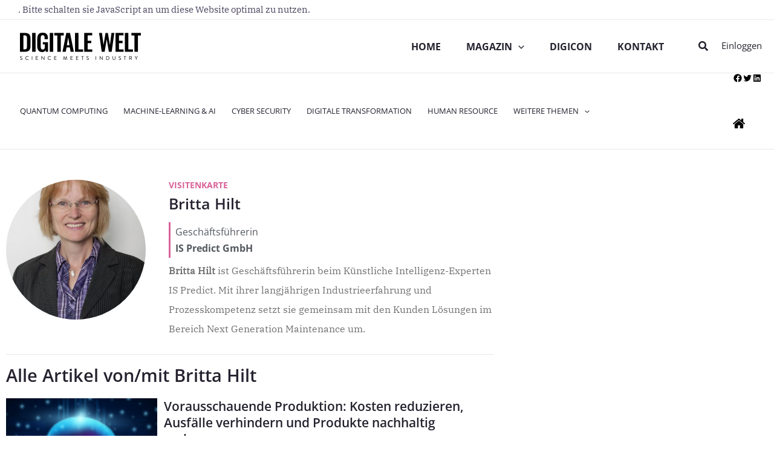

--- FILE ---
content_type: text/css
request_url: https://digitaleweltmagazin.de/wp-content/themes/strivals-theme/style.css
body_size: 1295
content:
/**
Theme Name: Strivals
Author: Strivals GmbH
Author URI: https://strivals.com
Description: Astra is the fastest, fully customizable & beautiful theme suitable for blogs, personal portfolios and business websites. It is very lightweight (less than 50KB on frontend) and offers unparalleled speed. Built with SEO in mind, Astra comes with schema.org code integrated so search engines will love your site. Astra offers plenty of sidebar options and widget areas giving you a full control for customizations. Furthermore, we have included special features and templates so feel free to choose any of your favorite page builder plugin to create pages flexibly. Some of the other features: # WooCommerce Ready # Responsive # Compatible with major plugins # Translation Ready # Extendible with premium addons # Regularly updated # Designed, Developed, Maintained & Supported by Brainstorm Force. Looking for a perfect base theme? Look no further. Astra is fast, fully customizable and beautiful theme!
Version: 1.0.0
License: GNU General Public License v2 or later
License URI: http://www.gnu.org/licenses/gpl-2.0.html
Text Domain: strivals
Template: astra
*/

.diw-tag{
    background-color: rgba(217,98,153,0.15);
    padding: 5px 10px;
    border-radius: 6px;
    color: #B52165;
    margin-right: 10px;
    margin-bottom: 8px;
}

.uael-listing__terms-link{
    font-family: 'Open Sans',sans-serif !important;
}

#menu-item-18770{
    visibility: hidden;
}

.ast-primary-sticky-header-active #menu-item-18770{
    visibility: visible !important;
}

@media (min-width: 922px) {
    .blog .site-content > .ast-container, .archive .site-content > .ast-container, .search .site-content > .ast-container {
        max-width: 1300px !important;
    }
}

.diw-filter-element{
    display: flex;
    flex-direction: row;
    align-items: center;
    margin-right: 20px;
}

.diw-filter-title{
    padding-left: 10px;
    margin: 0;
    font-family: 'Open Sans', sans-serif;
    font-weight: 600;
}

.diw-filter-widget-container{
    display: flex;
    flex-direction: row;
}

.diw-popup-follow{
    width: 400px;
    padding: 20px 20px;
    box-shadow: 0 0 15px #ccc;
    border-top-color: #D96299;
    border-top-width: 5px;
    border-top-style: solid;
    position: absolute;
    z-index: 1000;
    background-color: white;
}

@media (max-width: 800px) {
    .diw-popup-follow{
        width: 90vw;
    }
}

.diw-filter-element p{
	margin: 0 !important;
}

.diw-post-item{
	display: flex;
	flex-direction: row;
}

.diw-post-thumbnail-container{
	width: 30%;
	min-width: 250px;
}

.diw-post-content{
	flex: 1;
}

.diw-post-thumbnail{
	height: 220px;
	object-fit: cover;
}

#wpadminbar {
   background: #D96299;
 }

.diw-author-container{
	border-style: solid;
    border-width: 0px 0px 0px 2px;
    border-color: var( --e-global-color-astglobalcolor6 );
    padding-left: 7px;
        display: flex;
    flex-direction: column;
}